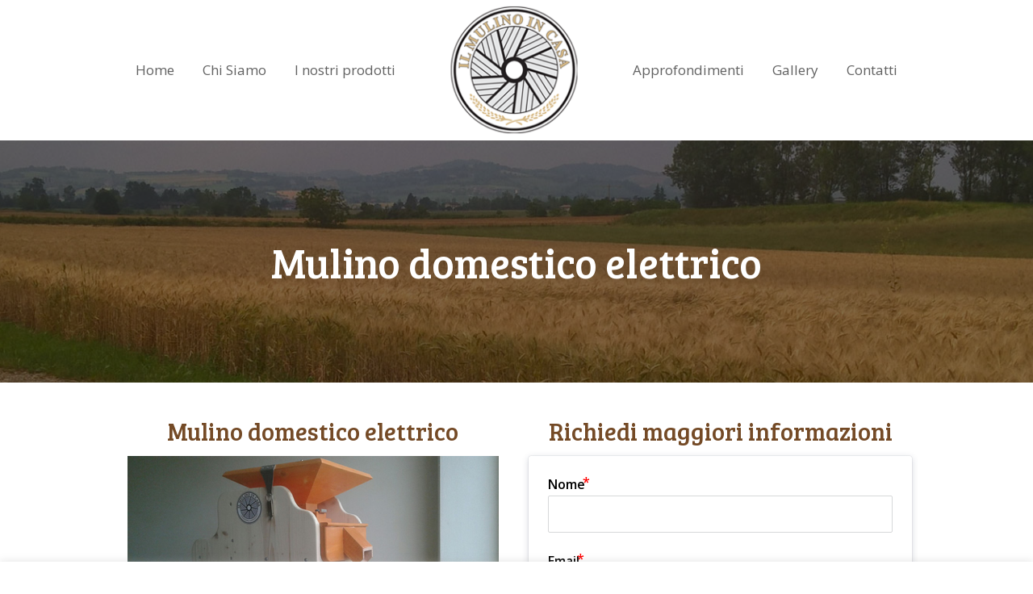

--- FILE ---
content_type: text/html; charset=UTF-8
request_url: https://www.ilmulinoincasa.it/mulino-domestico-elettrico/
body_size: 14374
content:
<!DOCTYPE html>
<html lang="it-IT" class="wpex-color-scheme-default">
<head>
<meta charset="UTF-8">
<link rel="profile" href="https://gmpg.org/xfn/11">
<title>Mulino domestico elettrico &#8211; Il mulino in casa</title>
<meta name='robots' content='max-image-preview:large' />
	<style>img:is([sizes="auto" i], [sizes^="auto," i]) { contain-intrinsic-size: 3000px 1500px }</style>
	<meta name="generator" content="Total WordPress Theme v5.13">
<meta name="viewport" content="width=device-width, initial-scale=1">
<link rel='dns-prefetch' href='//fonts.googleapis.com' />
<link rel="alternate" type="application/rss+xml" title="Il mulino in casa &raquo; Feed" href="https://www.ilmulinoincasa.it/feed/" />
<link rel="alternate" type="application/rss+xml" title="Il mulino in casa &raquo; Feed dei commenti" href="https://www.ilmulinoincasa.it/comments/feed/" />
<link rel="preload" href="https://www.ilmulinoincasa.it/wp-content/themes/Total/assets/lib/ticons/fonts/ticons.woff2" type="font/woff2" as="font" crossorigin><link rel='stylesheet' id='js_composer_front-css' href='https://www.ilmulinoincasa.it/wp-content/plugins/js_composer/assets/css/js_composer.min.css?ver=7.6' media='all' />
<style id='esf-fb-halfwidth-style-inline-css'>
.wp-block-create-block-easy-social-feed-facebook-carousel{background-color:#21759b;color:#fff;padding:2px}

</style>
<style id='esf-fb-fullwidth-style-inline-css'>
.wp-block-create-block-easy-social-feed-facebook-carousel{background-color:#21759b;color:#fff;padding:2px}

</style>
<style id='esf-fb-thumbnail-style-inline-css'>
.wp-block-create-block-easy-social-feed-facebook-carousel{background-color:#21759b;color:#fff;padding:2px}

</style>
<link rel='stylesheet' id='cookie-law-info-css' href='https://www.ilmulinoincasa.it/wp-content/plugins/cookie-law-info/legacy/public/css/cookie-law-info-public.css?ver=3.2.10' media='all' />
<link rel='stylesheet' id='cookie-law-info-gdpr-css' href='https://www.ilmulinoincasa.it/wp-content/plugins/cookie-law-info/legacy/public/css/cookie-law-info-gdpr.css?ver=3.2.10' media='all' />
<link rel='stylesheet' id='easy-facebook-likebox-custom-fonts-css' href='https://www.ilmulinoincasa.it/wp-content/plugins/easy-facebook-likebox/frontend/assets/css/esf-custom-fonts.css?ver=6.8.3' media='all' />
<link rel='stylesheet' id='easy-facebook-likebox-popup-styles-css' href='https://www.ilmulinoincasa.it/wp-content/plugins/easy-facebook-likebox/facebook/frontend/assets/css/esf-free-popup.css?ver=6.6.5' media='all' />
<link rel='stylesheet' id='easy-facebook-likebox-frontend-css' href='https://www.ilmulinoincasa.it/wp-content/plugins/easy-facebook-likebox/facebook/frontend/assets/css/easy-facebook-likebox-frontend.css?ver=6.6.5' media='all' />
<link rel='stylesheet' id='easy-facebook-likebox-customizer-style-css' href='https://www.ilmulinoincasa.it/wp-admin/admin-ajax.php?action=easy-facebook-likebox-customizer-style&#038;ver=6.6.5' media='all' />
<link rel='stylesheet' id='formcraft-common-css' href='https://www.ilmulinoincasa.it/wp-content/plugins/formcraft3/dist/formcraft-common.css?ver=3.9.10' media='all' />
<link rel='stylesheet' id='formcraft-form-css' href='https://www.ilmulinoincasa.it/wp-content/plugins/formcraft3/dist/form.css?ver=3.9.10' media='all' />
<link rel='stylesheet' id='wpa-css-css' href='https://www.ilmulinoincasa.it/wp-content/plugins/honeypot/includes/css/wpa.css?ver=2.2.12' media='all' />
<link rel='stylesheet' id='wpex-google-font-open-sans-css' href='//fonts.googleapis.com/css2?family=Open+Sans:ital,wght@0,100;0,200;0,300;0,400;0,500;0,600;0,700;0,800;0,900;1,100;1,200;1,300;1,400;1,500;1,600;1,700;1,800;1,900&#038;display=swap&#038;subset=latin' media='all' />
<link rel='stylesheet' id='wpex-google-font-droid-serif-css' href='//fonts.googleapis.com/css2?family=Droid+Serif:ital,wght@0,100;0,200;0,300;0,400;0,500;0,600;0,700;0,800;0,900;1,100;1,200;1,300;1,400;1,500;1,600;1,700;1,800;1,900&#038;display=swap&#038;subset=latin' media='all' />
<link rel='stylesheet' id='wpex-google-font-bree-serif-css' href='//fonts.googleapis.com/css2?family=Bree+Serif:ital,wght@0,100;0,200;0,300;0,400;0,500;0,600;0,700;0,800;0,900;1,100;1,200;1,300;1,400;1,500;1,600;1,700;1,800;1,900&#038;display=swap&#038;subset=latin' media='all' />
<link rel='stylesheet' id='wpex-style-css' href='https://www.ilmulinoincasa.it/wp-content/themes/Total/style.css?ver=5.13' media='all' />
<link rel='stylesheet' id='wpex-mobile-menu-breakpoint-max-css' href='https://www.ilmulinoincasa.it/wp-content/themes/Total/assets/css/wpex-mobile-menu-breakpoint-max.css?ver=5.13' media='only screen and (max-width:959px)' />
<link rel='stylesheet' id='wpex-mobile-menu-breakpoint-min-css' href='https://www.ilmulinoincasa.it/wp-content/themes/Total/assets/css/wpex-mobile-menu-breakpoint-min.css?ver=5.13' media='only screen and (min-width:960px)' />
<link rel='stylesheet' id='wpex-wpbakery-css' href='https://www.ilmulinoincasa.it/wp-content/themes/Total/assets/css/frontend/wpbakery.css?ver=5.13' media='all' />
<link rel='stylesheet' id='ticons-css' href='https://www.ilmulinoincasa.it/wp-content/themes/Total/assets/lib/ticons/css/ticons.min.css?ver=1.0.1' media='all' />
<link rel='stylesheet' id='vcex-shortcodes-css' href='https://www.ilmulinoincasa.it/wp-content/themes/Total/assets/css/vcex-shortcodes.css?ver=5.13' media='all' />
<link rel='stylesheet' id='fancybox-css' href='https://www.ilmulinoincasa.it/wp-content/themes/Total/assets/lib/fancybox/jquery.fancybox.min.css?ver=3.5.7' media='all' />
<link rel='stylesheet' id='esf-custom-fonts-css' href='https://www.ilmulinoincasa.it/wp-content/plugins/easy-facebook-likebox/frontend/assets/css/esf-custom-fonts.css?ver=6.8.3' media='all' />
<link rel='stylesheet' id='esf-insta-frontend-css' href='https://www.ilmulinoincasa.it/wp-content/plugins/easy-facebook-likebox//instagram/frontend/assets/css/esf-insta-frontend.css?ver=6.8.3' media='all' />
<link rel='stylesheet' id='esf-insta-customizer-style-css' href='https://www.ilmulinoincasa.it/wp-admin/admin-ajax.php?action=esf-insta-customizer-style&#038;ver=6.8.3' media='all' />
<script src="https://www.ilmulinoincasa.it/wp-includes/js/jquery/jquery.min.js?ver=3.7.1" id="jquery-core-js"></script>
<script src="https://www.ilmulinoincasa.it/wp-includes/js/jquery/jquery-migrate.min.js?ver=3.4.1" id="jquery-migrate-js"></script>
<script id="cookie-law-info-js-extra">
var Cli_Data = {"nn_cookie_ids":[],"cookielist":[],"non_necessary_cookies":[],"ccpaEnabled":"","ccpaRegionBased":"","ccpaBarEnabled":"","strictlyEnabled":["necessary","obligatoire"],"ccpaType":"gdpr","js_blocking":"","custom_integration":"","triggerDomRefresh":"","secure_cookies":""};
var cli_cookiebar_settings = {"animate_speed_hide":"500","animate_speed_show":"500","background":"#fff","border":"#444","border_on":"","button_1_button_colour":"#000","button_1_button_hover":"#000000","button_1_link_colour":"#fff","button_1_as_button":"1","button_1_new_win":"","button_2_button_colour":"#333","button_2_button_hover":"#292929","button_2_link_colour":"#444","button_2_as_button":"","button_2_hidebar":"","button_3_button_colour":"#000","button_3_button_hover":"#000000","button_3_link_colour":"#fff","button_3_as_button":"1","button_3_new_win":"","button_4_button_colour":"#000","button_4_button_hover":"#000000","button_4_link_colour":"#62a329","button_4_as_button":"","button_7_button_colour":"#61a229","button_7_button_hover":"#4e8221","button_7_link_colour":"#fff","button_7_as_button":"1","button_7_new_win":"","font_family":"inherit","header_fix":"","notify_animate_hide":"1","notify_animate_show":"","notify_div_id":"#cookie-law-info-bar","notify_position_horizontal":"right","notify_position_vertical":"bottom","scroll_close":"","scroll_close_reload":"","accept_close_reload":"","reject_close_reload":"","showagain_tab":"1","showagain_background":"#fff","showagain_border":"#000","showagain_div_id":"#cookie-law-info-again","showagain_x_position":"100px","text":"#000","show_once_yn":"","show_once":"10000","logging_on":"","as_popup":"","popup_overlay":"1","bar_heading_text":"","cookie_bar_as":"banner","popup_showagain_position":"bottom-right","widget_position":"left"};
var log_object = {"ajax_url":"https:\/\/www.ilmulinoincasa.it\/wp-admin\/admin-ajax.php"};
</script>
<script src="https://www.ilmulinoincasa.it/wp-content/plugins/cookie-law-info/legacy/public/js/cookie-law-info-public.js?ver=3.2.10" id="cookie-law-info-js"></script>
<script src="https://www.ilmulinoincasa.it/wp-content/plugins/easy-facebook-likebox/facebook/frontend/assets/js/esf-free-popup.min.js?ver=6.6.5" id="easy-facebook-likebox-popup-script-js"></script>
<script id="easy-facebook-likebox-public-script-js-extra">
var public_ajax = {"ajax_url":"https:\/\/www.ilmulinoincasa.it\/wp-admin\/admin-ajax.php","efbl_is_fb_pro":""};
</script>
<script src="https://www.ilmulinoincasa.it/wp-content/plugins/easy-facebook-likebox/facebook/frontend/assets/js/public.js?ver=6.6.5" id="easy-facebook-likebox-public-script-js"></script>
<script src="https://www.ilmulinoincasa.it/wp-content/plugins/easy-facebook-likebox/frontend/assets/js/imagesloaded.pkgd.min.js?ver=6.8.3" id="imagesloaded.pkgd.min-js"></script>
<script id="esf-insta-public-js-extra">
var esf_insta = {"ajax_url":"https:\/\/www.ilmulinoincasa.it\/wp-admin\/admin-ajax.php","version":"free","nonce":"7358bc3376"};
</script>
<script src="https://www.ilmulinoincasa.it/wp-content/plugins/easy-facebook-likebox//instagram/frontend/assets/js/esf-insta-public.js?ver=1" id="esf-insta-public-js"></script>
<script></script><link rel="https://api.w.org/" href="https://www.ilmulinoincasa.it/wp-json/" /><link rel="alternate" title="JSON" type="application/json" href="https://www.ilmulinoincasa.it/wp-json/wp/v2/pages/105" /><link rel="EditURI" type="application/rsd+xml" title="RSD" href="https://www.ilmulinoincasa.it/xmlrpc.php?rsd" />
<meta name="generator" content="WordPress 6.8.3" />
<link rel="canonical" href="https://www.ilmulinoincasa.it/mulino-domestico-elettrico/" />
<link rel='shortlink' href='https://www.ilmulinoincasa.it/?p=105' />
<link rel="alternate" title="oEmbed (JSON)" type="application/json+oembed" href="https://www.ilmulinoincasa.it/wp-json/oembed/1.0/embed?url=https%3A%2F%2Fwww.ilmulinoincasa.it%2Fmulino-domestico-elettrico%2F" />
<link rel="alternate" title="oEmbed (XML)" type="text/xml+oembed" href="https://www.ilmulinoincasa.it/wp-json/oembed/1.0/embed?url=https%3A%2F%2Fwww.ilmulinoincasa.it%2Fmulino-domestico-elettrico%2F&#038;format=xml" />
<link rel="icon" href="https://www.ilmulinoincasa.it/wp-content/uploads/2016/06/favicon.ico" sizes="32x32"><link rel="shortcut icon" href="https://www.ilmulinoincasa.it/wp-content/uploads/2016/06/favicon.ico"><style>.recentcomments a{display:inline !important;padding:0 !important;margin:0 !important;}</style><noscript><style>body:not(.content-full-screen) .wpex-vc-row-stretched[data-vc-full-width-init="false"]{visibility:visible;}</style></noscript><script>function setREVStartSize(e){
			//window.requestAnimationFrame(function() {
				window.RSIW = window.RSIW===undefined ? window.innerWidth : window.RSIW;
				window.RSIH = window.RSIH===undefined ? window.innerHeight : window.RSIH;
				try {
					var pw = document.getElementById(e.c).parentNode.offsetWidth,
						newh;
					pw = pw===0 || isNaN(pw) || (e.l=="fullwidth" || e.layout=="fullwidth") ? window.RSIW : pw;
					e.tabw = e.tabw===undefined ? 0 : parseInt(e.tabw);
					e.thumbw = e.thumbw===undefined ? 0 : parseInt(e.thumbw);
					e.tabh = e.tabh===undefined ? 0 : parseInt(e.tabh);
					e.thumbh = e.thumbh===undefined ? 0 : parseInt(e.thumbh);
					e.tabhide = e.tabhide===undefined ? 0 : parseInt(e.tabhide);
					e.thumbhide = e.thumbhide===undefined ? 0 : parseInt(e.thumbhide);
					e.mh = e.mh===undefined || e.mh=="" || e.mh==="auto" ? 0 : parseInt(e.mh,0);
					if(e.layout==="fullscreen" || e.l==="fullscreen")
						newh = Math.max(e.mh,window.RSIH);
					else{
						e.gw = Array.isArray(e.gw) ? e.gw : [e.gw];
						for (var i in e.rl) if (e.gw[i]===undefined || e.gw[i]===0) e.gw[i] = e.gw[i-1];
						e.gh = e.el===undefined || e.el==="" || (Array.isArray(e.el) && e.el.length==0)? e.gh : e.el;
						e.gh = Array.isArray(e.gh) ? e.gh : [e.gh];
						for (var i in e.rl) if (e.gh[i]===undefined || e.gh[i]===0) e.gh[i] = e.gh[i-1];
											
						var nl = new Array(e.rl.length),
							ix = 0,
							sl;
						e.tabw = e.tabhide>=pw ? 0 : e.tabw;
						e.thumbw = e.thumbhide>=pw ? 0 : e.thumbw;
						e.tabh = e.tabhide>=pw ? 0 : e.tabh;
						e.thumbh = e.thumbhide>=pw ? 0 : e.thumbh;
						for (var i in e.rl) nl[i] = e.rl[i]<window.RSIW ? 0 : e.rl[i];
						sl = nl[0];
						for (var i in nl) if (sl>nl[i] && nl[i]>0) { sl = nl[i]; ix=i;}
						var m = pw>(e.gw[ix]+e.tabw+e.thumbw) ? 1 : (pw-(e.tabw+e.thumbw)) / (e.gw[ix]);
						newh =  (e.gh[ix] * m) + (e.tabh + e.thumbh);
					}
					var el = document.getElementById(e.c);
					if (el!==null && el) el.style.height = newh+"px";
					el = document.getElementById(e.c+"_wrapper");
					if (el!==null && el) {
						el.style.height = newh+"px";
						el.style.display = "block";
					}
				} catch(e){
					console.log("Failure at Presize of Slider:" + e)
				}
			//});
		  };</script>
		<style id="wp-custom-css">
			.page-header.wpex-supports-mods{background-color:#4f3002 !important}.page-header.wpex-supports-mods{border-top-color:#4f3002 !important}.page-header.wpex-supports-mods{border-bottom-color:#4f3002 !important}#site-header-inner{padding-top:5px !important}#site-header-inner{padding-bottom:5px !important}.powered-by{display:none !important}		</style>
		<style type="text/css" data-type="vc_shortcodes-custom-css">.vc_custom_1456355408550{margin-top: 40px !important;}</style><noscript><style> .wpb_animate_when_almost_visible { opacity: 1; }</style></noscript><style data-type="wpex-css" id="wpex-css">.page-header.background-image-page-header{min-height:300px!important}.page-header{background-color:#1a100d!important;background-image:url(https://www.ilmulinoincasa.it/wp-content/uploads/2016/02/mulino-paesaggio.jpg )!important;background-position:50% 0}/*TYPOGRAPHY*/body{font-family:"Open Sans",sans-serif;font-size:16px}.main-navigation-ul .link-inner{font-size:17px}.sidebar-box .widget-title{font-family:"Droid Serif"}:root{--wpex-heading-font-family:"Bree Serif";--wpex-heading-font-weight:400;--wpex-heading-color:#744a26}.footer-callout-content{font-family:"Bree Serif";font-size:34px}/*CUSTOMIZER STYLING*/:root{--wpex-accent:#9cc900;--wpex-accent-alt:#9cc900;--wpex-btn-color:#ffffff;--wpex-btn-bg:#4f3002;--wpex-input-bg:#ffffff;--wpex-focus-input-bg:#ffffff;--wpex-input-border-width:2px;--wpex-site-logo-color:#744a26}.page-header.wpex-supports-mods{background-color:#1a100d;border-top-color:#1a100d;border-bottom-color:#1a100d}.page-header.wpex-supports-mods .page-header-title{color:#ffffff}#site-scroll-top{border-radius:4px!important;background-color:#f6bb42;color:#ffffff}#site-scroll-top:hover{background-color:#e9a00b}.logo-padding{padding-top:0px;padding-bottom:0px}#site-navigation-wrap{--wpex-main-nav-border-color:#edeae0;--wpex-hover-main-nav-link-color:#744a26;--wpex-active-main-nav-link-color:#9cc900}#sidebar .widget-title{color:#1a100d}#footer-callout-wrap{background-color:#f3f1eb;border-top-color:#e6e2d6;border-bottom-color:#e6e2d6;color:#744a26}#footer-callout .theme-button{border-radius:90px;background:#9cc900}#footer-callout .theme-button:hover{background:#4f3002}#footer{--wpex-surface-1:#1a100d;background-color:#1a100d}#footer-bottom{background-color:#0f0907}@media only screen and (max-width:767px){:root,.boxed-main-layout.wpex-responsive #wrap{--wpex-container-width:70%}}@media only screen and (min-width:480px) and (max-width:767px){:root,.boxed-main-layout.wpex-responsive #wrap{--wpex-container-width:90%}}</style></head>

<body data-rsssl=1 class="wp-singular page-template-default page page-id-105 wp-custom-logo wp-embed-responsive wp-theme-Total wpex-theme wpex-responsive full-width-main-layout has-composer wpex-live-site site-full-width content-full-width hasnt-overlay-header page-with-background-title wpex-mobile-toggle-menu-icon_buttons has-mobile-menu wpex-no-js wpb-js-composer js-comp-ver-7.6 vc_responsive">

	
<a href="#content" class="skip-to-content wpex-absolute wpex-opacity-0 wpex-no-underline">Skip to content</a>

	
	<span data-ls_id="#site_top" tabindex="-1"></span>
	<div id="outer-wrap" class="wpex-overflow-clip">

		
		<div id="wrap" class="wpex-clr">

			

	<header id="site-header" class="header-five dyn-styles wpex-print-hidden wpex-relative wpex-clr">

		
		<div id="site-header-inner" class="header-five-inner header-padding container wpex-relative wpex-h-100 wpex-py-30 wpex-clr">
<div id="site-logo" class="site-branding header-five-logo logo-padding wpex-table">
	<div id="site-logo-inner" class="wpex-table-cell wpex-align-middle wpex-clr"><a id="site-logo-link" href="https://www.ilmulinoincasa.it/" rel="home" class="main-logo"><img src="https://www.ilmulinoincasa.it/wp-content/uploads/2016/06/ilmulinoincasa-logo.png" alt="Il mulino in casa" class="logo-img" width="185" height="170" data-no-retina data-skip-lazy fetchpriority="high" srcset="https://www.ilmulinoincasa.it/wp-content/uploads/2016/06/ilmulinoincasa-logo.png 1x,https://totaltheme.wpengine.com/sustainable/wp-content/uploads/sites/67/2016/02/sustainability-logo-e1456517609639.png 2x"></a></div>

</div>

<div id="site-navigation-wrap" class="navbar-style-five wpex-h-100 navbar-fixed-line-height wpex-dropdowns-caret hide-at-mm-breakpoint wpex-clr wpex-print-hidden">
	<nav id="site-navigation" class="navigation main-navigation main-navigation-five wpex-h-100 wpex-clr" aria-label="Menu principale"><ul id="menu-main" class="main-navigation-ul dropdown-menu wpex-flex wpex-float-none wpex-h-100 wpex-justify-center wpex-items-center wpex-dropdown-menu wpex-dropdown-menu--onhover"><li id="menu-item-78" class="menu-item menu-item-type-post_type menu-item-object-page menu-item-home menu-item-78"><a href="https://www.ilmulinoincasa.it/"><span class="link-inner">Home</span></a></li>
<li id="menu-item-51" class="menu-item menu-item-type-post_type menu-item-object-page menu-item-51"><a href="https://www.ilmulinoincasa.it/chi-siamo/"><span class="link-inner">Chi Siamo</span></a></li>
<li id="menu-item-96" class="menu-item menu-item-type-post_type menu-item-object-page menu-item-96"><a href="https://www.ilmulinoincasa.it/i-nostri-prodotti/"><span class="link-inner">I nostri prodotti</span></a></li>
<li id="menu-item-99" class="menu-item menu-item-type-post_type menu-item-object-page menu-item-99"><a href="https://www.ilmulinoincasa.it/approfondimenti/"><span class="link-inner">Approfondimenti</span></a></li>
<li id="menu-item-168" class="menu-item menu-item-type-post_type menu-item-object-page menu-item-168"><a href="https://www.ilmulinoincasa.it/gallery/"><span class="link-inner">Gallery</span></a></li>
<li id="menu-item-129" class="menu-item menu-item-type-post_type menu-item-object-page menu-item-129"><a href="https://www.ilmulinoincasa.it/contatti/"><span class="link-inner">Contatti</span></a></li>
</ul></nav>
</div>


<div id="mobile-menu" class="wpex-mobile-menu-toggle show-at-mm-breakpoint wpex-flex wpex-items-center wpex-absolute wpex-top-50 -wpex-translate-y-50 wpex-right-0">
	<div class="wpex-inline-flex wpex-items-center">
						<a href="#" class="mobile-menu-toggle" role="button" aria-label="Attiva/Disattiva menu mobile" aria-expanded="false"><span class="mobile-menu-toggle__icon wpex-flex"><span class="wpex-hamburger-icon wpex-hamburger-icon--inactive wpex-hamburger-icon--animate" aria-hidden="true"><span></span></span></span></a>			</div>
</div></div>

		
	</header>



			
			<main id="main" class="site-main wpex-clr">

				
<header class="page-header background-image-page-header has-bg-image bg-cover wpex-bg-cover wpex-bg-center wpex-bg-no-repeat wpex-relative wpex-mb-40 wpex-flex wpex-items-center wpex-flex-wrap wpex-bg-gray-900 wpex-text-white wpex-text-center">

	<div class="background-image-page-header-overlay style-dark wpex-z-0 wpex-bg-black wpex-absolute wpex-inset-0 wpex-opacity-50"></div>
	<div class="page-header-inner container wpex-py-20 wpex-z-5 wpex-relative">
<div class="page-header-content">

<h1 class="page-header-title wpex-block wpex-m-0 wpex-text-7xl wpex-text-white">

	<span>Mulino domestico elettrico</span>

</h1>

</div></div>

	
</header>


	<div id="content-wrap" class="container wpex-clr">

		
		<div id="primary" class="content-area wpex-clr">

			
			<div id="content" class="site-content wpex-clr">

				
				
<article id="single-blocks" class="single-page-article wpex-clr">
<div class="single-page-content single-content entry wpex-clr"><div class="wpb-content-wrapper"><div class="vc_row wpb_row vc_row-fluid vc_custom_1456355408550"><div class="wpb_column vc_column_container vc_col-sm-6"><div class="vc_column-inner"><div class="wpb_wrapper"><style>.vcex-heading.vcex_6974dcc12593c{font-size:30px;}</style><h2 class="vcex-heading vcex-heading-plain vcex-module wpex-heading wpex-text-2xl wpex-text-center  wpb_animate_when_almost_visible wpb_appear appear vcex_6974dcc12593c"><span class="vcex-heading-inner wpex-inline-block">Mulino domestico elettrico</span></h2><style> style="height:10px;"</style><div class="vcex-spacing wpex-w-100 wpex-clear" style="height:10px;"></div>
	<div  class="wpb_single_image wpb_content_element vc_align_center wpb_content_element">
		
		<figure class="wpb_wrapper vc_figure">
			<div class="vc_single_image-wrapper   vc_box_border_grey"><img width="460" height="264" src="https://www.ilmulinoincasa.it/wp-content/uploads/2016/02/lisi-260-n.jpg" class="vc_single_image-img attachment-full" alt="" title="lisi-260-n" srcset="https://www.ilmulinoincasa.it/wp-content/uploads/2016/02/lisi-260-n.jpg 460w, https://www.ilmulinoincasa.it/wp-content/uploads/2016/02/lisi-260-n-300x172.jpg 300w" sizes="(max-width: 460px) 100vw, 460px" /></div>
		</figure>
	</div>
<style> style="height:22px;"</style><div class="vcex-spacing wpex-w-100 wpex-clear" style="height:22px;"></div>
	<div class="wpb_text_column wpb_content_element" >
		<div class="wpb_wrapper">
			<div class="wpb_text_column wpb_content_element ">
<div class="wpb_wrapper">
<p style="text-align: justify;">E’sostanzialmente costituito da una struttura in legno completa di tramoggia e dosatore; ospita all’interno due mole in granito per la molitura. La mola inferiore e’ fissa mentre quella superiore viene azionata da un motore elettrico con potenza di 2 KW funzionante con corrente a 220 V ed accopiato ad un riduttore.</p>
<p style="text-align: justify;">Questo mulino dispone di regolazione manuale della distanza tra le mole; cio’ consente di macinare cereali e granaglie differenti sia per durezza che per dimensione come ad esempio, mais, miglio, riso, frumento ecc.</p>
<p style="text-align: justify;">La macchina in oggetto e’ affidabile e non necessita di grandi lavori di manutenzione. Per un uso corretto, e’ comunque necessario ricordare che macinare per un tempo troppo prolungato, puo’ provocare surriscaldamento alle parti meccaniche e di conseguenza cio’ puo’ riperquotersi sulla qualita’ della farina danneggiandone le proprieta’ nutritive.</p>
</div>
</div>
<div class="wpb_text_column wpb_content_element "></div>

		</div>
	</div>
<style> style="height:10px;"</style><div class="vcex-spacing wpex-w-100 wpex-clear" style="height:10px;"></div><div class="theme-button-wrap theme-button-expanded-wrap"><a href="https://www.ilmulinoincasa.it/wp-content/uploads/2016/11/pieghevole_il_mulino_in_casa.pdf" class="vcex-button theme-button expanded expanded" target="_blank" rel="noopener noreferrer"><span class="vcex-button-inner theme-button-inner">Scarica la brochure</span></a></div> </div></div></div><div class="wpb_column vc_column_container vc_col-sm-6"><div class="vc_column-inner"><div class="wpb_wrapper"><style>.vcex-heading.vcex_6974dcc126f37{font-size:30px;}</style><h2 class="vcex-heading vcex-heading-plain vcex-module wpex-heading wpex-text-2xl wpex-text-center  wpb_animate_when_almost_visible wpb_appear appear vcex_6974dcc126f37"><span class="vcex-heading-inner wpex-inline-block">Richiedi maggiori informazioni</span></h2><style> style="height:10px;"</style><div class="vcex-spacing wpex-w-100 wpex-clear" style="height:10px;"></div>
	<div class="wpb_text_column wpb_content_element" >
		<div class="wpb_wrapper">
			<div data-uniq='6974dcc12733b' class='uniq-6974dcc12733b formcraft-css form-live align-center'><script> window.formcraftLogic = window.formcraftLogic || {}; window.formcraftLogic[1] = []; </script><div class="fc-pagination-cover fc-pagination-1">
				<div class="fc-pagination width-100">
					<div class="pagination-trigger " data-index="0">
						<span class="page-number"><span >1</span></span>
						<span class="page-name ">Step 1</span>
						
					</div>
				</div>
			</div>
			
			<style scoped="scoped" >
			@media (max-width : 480px) {
				.fc_modal-dialog-1 .fc-pagination-cover .fc-pagination
				{
					background-color: none !important;
				}
			}
						.formcraft-css .fc-form.fc-form-1 .form-element .submit-cover .submit-button,
			.formcraft-css .fc-form.fc-form-1 .form-element .fileupload-cover .button-file,
			.formcraft-css .fc-form.fc-form-1 .form-element .field-cover .button,
			.formcraft-datepicker .ui-datepicker-header,
			.formcraft-datepicker .ui-datepicker-title
			{
				background: #4f3002;
				color: #fff;
			}
			.formcraft-datepicker td .ui-state-active,
			.formcraft-datepicker td .ui-state-hover,
			.formcraft-css .fc-form.fc-form-1 .form-element .slider-cover .ui-slider-range
			{
				background: #4f3002;
			}
			#ui-datepicker-div.formcraft-datepicker .ui-datepicker-header,
			.formcraft-css .fc-form .field-cover>div.full hr
			{
				border-color: #452a01;
			}
			#ui-datepicker-div.formcraft-datepicker .ui-datepicker-prev:hover,
			#ui-datepicker-div.formcraft-datepicker .ui-datepicker-next:hover,
			#ui-datepicker-div.formcraft-datepicker select.ui-datepicker-month:hover,
			#ui-datepicker-div.formcraft-datepicker select.ui-datepicker-year:hover
			{
				background-color: #452a01;
			}
			.formcraft-css .fc-pagination>div.active .page-number,
			.formcraft-css .form-cover-builder .fc-pagination>div:first-child .page-number
			{
				background-color: #4f3002;
				color: #fff;
			}
			#ui-datepicker-div.formcraft-datepicker table.ui-datepicker-calendar th,
			#ui-datepicker-div.formcraft-datepicker table.ui-datepicker-calendar td.ui-datepicker-today a,
			.formcraft-css .fc-form.fc-form-1 .form-element .star-cover label,
			html .formcraft-css .fc-form.label-floating .form-element .field-cover.has-focus>span,
			.formcraft-css .fc-form.fc-form-1 .form-element .customText-cover a,
			.formcraft-css .prev-next>div span:hover
			{
				color: #4f3002;
			}
			.formcraft-css .fc-form.fc-form-1 .form-element .customText-cover a:hover
			{
				color: #452a01;
			}
			html .formcraft-css .fc-form.fc-form-1.label-floating .form-element .field-cover > span
			{
				color: #000000;
			}
			html .formcraft-css .fc-form .final-success .final-success-check {
				border: 2px solid #000000;
			}
			.formcraft-css .fc-form.fc-form-1 .form-element .field-cover input[type="text"],
			.formcraft-css .fc-form.fc-form-1 .form-element .field-cover input[type="email"],
			.formcraft-css .fc-form.fc-form-1 .form-element .field-cover input[type="password"],
			.formcraft-css .fc-form.fc-form-1 .form-element .field-cover input[type="tel"],
			.formcraft-css .fc-form.fc-form-1 .form-element .field-cover textarea,
			.formcraft-css .fc-form.fc-form-1 .form-element .field-cover select,
			.formcraft-css .fc-form.fc-form-1 .form-element .field-cover .time-fields-cover,
			.formcraft-css .fc-form.fc-form-1 .form-element .field-cover .awesomplete ul
			{
				color: #000000;
			}
			.formcraft-css .fc-form.fc-form-1 .form-element .field-cover input[type="text"],
			.formcraft-css .fc-form.fc-form-1 .form-element .field-cover input[type="password"],
			.formcraft-css .fc-form.fc-form-1 .form-element .field-cover input[type="email"],
			.formcraft-css .fc-form.fc-form-1 .form-element .field-cover input[type="radio"],
			.formcraft-css .fc-form.fc-form-1 .form-element .field-cover input[type="checkbox"],
			.formcraft-css .fc-form.fc-form-1 .form-element .field-cover input[type="tel"],
			.formcraft-css .fc-form.fc-form-1 .form-element .field-cover select,
			.formcraft-css .fc-form.fc-form-1 .form-element .field-cover textarea
			{
				background-color: #ffffff;
			}
			.formcraft-css .fc-form.fc-form-1 .form-element .field-cover input[type="radio"]:checked,
			.formcraft-css .fc-form.fc-form-1 .form-element .field-cover input[type="checkbox"]:checked {
				border-color: #452a01;
				background: #4f3002;				
			}
			.formcraft-css .fc-form.fc-form-1 .form-element .star-cover label .star
			{
				text-shadow: 0px 1px 0px #452a01;
			}
			.formcraft-css .fc-form.fc-form-1 .form-element .slider-cover .ui-slider-range
			{
				box-shadow: 0px 1px 1px #452a01 inset;
			}
			.formcraft-css .fc-form.fc-form-1 .form-element .fileupload-cover .button-file
			{
				border-color: #452a01;
			}
			.formcraft-css .fc-form.fc-form-1 .form-element .form-element-html input[type="password"]:focus,
			.formcraft-css .fc-form.fc-form-1 .form-element .form-element-html input[type="email"]:focus,
			.formcraft-css .fc-form.fc-form-1 .form-element .form-element-html input[type="tel"]:focus,
			.formcraft-css .fc-form.fc-form-1 .form-element .form-element-html input[type="text"]:focus,
			.formcraft-css .fc-form.fc-form-1 .form-element .form-element-html textarea:focus,
			.formcraft-css .fc-form.fc-form-1 .form-element .form-element-html select:focus
			{
				border-color: #4f3002;
			}
			.formcraft-css .fc-form.fc-form-1 .form-element .form-element-html .field-cover .is-read-only:focus {
				border-color: #ccc;
			}
			.formcraft-css .fc-form.fc-form-1			{
				font-family: inherit;
			}
			@media (max-width : 480px) {
				html .dedicated-page,
				html .dedicated-page .formcraft-css .fc-pagination > div.active
				{
					background: none;
				}
			}
		</style>
		<div class="form-cover">
			<form data-auto-scroll="" data-no-message-redirect="" data-thousand="" data-decimal="." data-delay="" data-id="1" class="fc-form fc-form-1 align- fc-temp-class save-form- dont-submit-hidden- remove-asterisk- icons-hide- disable-enter- field-border-visible frame-visible field-alignment-left   label-block" style="width: 600px; color: #000000; font-size: 100%; background: none">
				<div class="form-page form-page-0" data-index="0">
					
					<div class="form-page-content     ">
						<div data-identifier="field1" data-index="0" style="width: 100%" class=" form-element form-element-field1 options-false index-false default-false form-element-type-textarea is-required-true odd form-element-0 -handle">
							<div class="form-element-html"><div ><label class="textarea-cover field-cover "><span class="sub-label-false"><span class="main-label"><span >Nome</span></span><span class="sub-label"></span></span><div><span class="error"></span><textarea data-field-id="field1" placeholder="" class="validation-lenient" name="field1" value="" rows="1" data-min-char="" data-max-char="" data-is-required="true" data-placement="right" data-toggle="tooltip" tooltip="" data-trigger="focus" data-html="true" data-original-title="" style="min-height: 38px"></textarea><div class="count-"><span class="current-count">0</span> / <span class="max-count "></span></div></div></label></div></div>
							
						</div><div data-identifier="field2" data-index="1" style="width: 100%" class=" form-element form-element-field2 default-false form-element-type-email is-required-true options-false index-false even form-element-1 -handle">
							<div class="form-element-html"><div ><label class="email-cover field-cover "><span class="sub-label-true"><span class="main-label"><span >Email</span></span><span class="sub-label"></span></span><div><span class="error"></span><input placeholder="" data-field-id="field2" type="text" data-val-type="email" make-read-only="" data-is-required="true" name="field2" class="validation-lenient" data-placement="right" data-toggle="tooltip" tooltip="" data-trigger="focus" data-html="true" data-original-title=""><i class="formcraft-icon">email</i></div></label></div></div>
							
						</div><div data-identifier="field3" data-index="2" style="width: 100%" class=" form-element form-element-field3 options-false index-false default-false form-element-type-textarea is-required-true odd form-element-2 -handle">
							<div class="form-element-html"><div ><label class="textarea-cover field-cover "><span class="sub-label-false"><span class="main-label"><span >Telefono</span></span><span class="sub-label"></span></span><div><span class="error"></span><textarea data-field-id="field3" placeholder="" class="validation-lenient" name="field3" value="" rows="1" data-min-char="" data-max-char="" data-is-required="true" data-placement="right" data-toggle="tooltip" tooltip="" data-trigger="focus" data-html="true" data-original-title="" style="min-height: 38px"></textarea><div class="count-"><span class="current-count">0</span> / <span class="max-count "></span></div></div></label></div></div>
							
						</div><div data-identifier="field8" data-index="3" style="width: 100%" class=" form-element form-element-field8 options-false index-false default-false form-element-type-textarea is-required-true even form-element-3 -handle">
							<div class="form-element-html"><div ><label class="textarea-cover field-cover "><span class="sub-label-false"><span class="main-label"><span >Località</span></span><span class="sub-label"></span></span><div><span class="error"></span><textarea data-field-id="field8" placeholder="" class="validation-lenient" name="field8" value="" rows="1" data-min-char="" data-max-char="" data-is-required="true" data-placement="right" data-toggle="tooltip" tooltip="" data-trigger="focus" data-html="true" data-original-title="" style="min-height: 38px"></textarea><div class="count-"><span class="current-count">0</span> / <span class="max-count "></span></div></div></label></div></div>
							
						</div><div data-identifier="field4" data-index="4" style="width: 100%" class=" form-element form-element-field4 options-false index-false default-false form-element-type-textarea is-required-true odd form-element-4 -handle">
							<div class="form-element-html"><div ><label class="textarea-cover field-cover "><span class="sub-label-false"><span class="main-label"><span >Messaggio</span></span><span class="sub-label"></span></span><div><span class="error"></span><textarea data-field-id="field4" placeholder="" class="validation-lenient" name="field4" value="" rows="3" data-min-char="" data-max-char="" data-is-required="true" data-placement="right" data-toggle="tooltip" tooltip="" data-trigger="focus" data-html="true" data-original-title="" style="min-height: 74px"></textarea><div class="count-"><span class="current-count">0</span> / <span class="max-count "></span></div></div></label></div></div>
							
						</div><div data-identifier="field6" data-index="5" style="width: 100%" class=" form-element form-element-field6 options-false index-false default-false form-element-type-checkbox is-required-true even form-element-5 -handle">
							<div class="form-element-html"><div ><div class="images- checkbox-cover field-cover"><span class="sub-label-false"><span class="main-label"><span >Consenso privacy</span></span><span class="sub-label"></span></span><div data-placement="right" data-toggle="tooltip" tooltip="" data-trigger="hover" data-html="true" data-original-title=""><span class="error"></span><label style="width:" ><img alt=""><input data-field-id="field6" type="radio" data-is-required="true" name="field6[]" value="Presto il consenso al trattamento dei dati inseriti nel form" class="validation-lenient"><span><span >Presto il consenso al trattamento dei dati inseriti nel form</span></span></label></div></div></div></div>
							
						</div><div data-identifier="field5" data-index="6" style="width: 100%" class=" form-element form-element-field5 options-false index-false default-false form-element-type-submit is-required-false odd form-element-6 -handle">
							<div class="form-element-html"><div ><div class="align-right wide-false submit-cover field-cover"><button type="submit" class="button submit-button"><span class="text ">Invia Messaggio</span><span class="spin-cover"><i style="color:" class="loading-icon icon-cog animate-spin"></i></span></button></div><div class="submit-response "></div><label ><input type="text" class="required_field" name="website" autocomplete="maple-syrup-pot"></label></div></div>
							
						</div>
					</div>
				</div>
			</form>
			<div class="prev-next prev-next-1" style="width: 600px; color: #000000; font-size: 100%; background: none">
				<div>
					
					<span class="inactive page-prev "><i class="formcraft-icon">keyboard_arrow_left</i>Previous</span></div>
				<div>
					
					<span class="page-next ">Next<i class="formcraft-icon">keyboard_arrow_right</i></span></div>
			</div>
		</div><a class="powered-by" target="_blank" href="http://formcraft-wp.com?source=pb"/>FormCraft - WordPress form builder</a></div>

		</div>
	</div>
</div></div></div></div>
</div></div>

</article>

				
			</div>

			
		</div>

		
	</div>


			
		</main>

		
		

<div id="footer-callout-wrap" class="wpex-surface-2 wpex-text-2 wpex-py-30 wpex-border-solid wpex-border-surface-3 wpex-border-y wpex-print-hidden">

	<div id="footer-callout" class="container wpex-md-flex wpex-md-items-center">

		
			<div id="footer-callout-left" class="footer-callout-content wpex-text-xl wpex-md-flex-grow wpex-md-w-75">Richiedi maggiori info sui nostri prodotti</div>

			
				<div id="footer-callout-right" class="footer-callout-button wpex-mt-20 wpex-md-w-25 wpex-md-pl-20 wpex-md-mt-0"><a href="https://www.ilmulinoincasa.it/contatti/" class="theme-button wpex-flex wpex-items-center wpex-justify-center wpex-py-15 wpex-px-20 wpex-m-0 wpex-text-lg">Contattaci</a></div>

			
		
	</div>

</div>


	
	    <footer id="footer" class="site-footer wpex-surface-dark wpex-print-hidden">

	        
	        <div id="footer-inner" class="site-footer-inner container wpex-pt-40 wpex-clr">
<div id="footer-widgets" class="wpex-row wpex-clr gap-30">

	
	
	
		<div class="footer-box span_1_of_2 col col-2"><div id="text-2" class="footer-widget widget wpex-pb-40 wpex-clr widget_text">			<div class="textwidget">Il Mulino in Casa di Marco Bongiorni<br>Località Marzonago
29031 Alta Val Tidone (PC)<br>
P.I. 01535670333
<a target="_blank" href="http://www.weberonweb.com/web-agency-piacenza-web-agency-siti-piacenza-web-agency-realizzazione-siti-web-piacenza/">Credits</a></div>
		</div></div>

	
	
	
	
	
	
</div>
</div>

	        
	    </footer>

	


	</div>

	
</div>


<a href="#outer-wrap" id="site-scroll-top" class="wpex-flex wpex-items-center wpex-justify-center wpex-fixed wpex-rounded-full wpex-text-center wpex-box-content wpex-transition-all wpex-duration-200 wpex-bottom-0 wpex-right-0 wpex-mr-25 wpex-mb-25 wpex-no-underline wpex-print-hidden wpex-surface-2 wpex-text-4 wpex-hover-bg-accent wpex-invisible wpex-opacity-0" data-scroll-speed="1000" data-scroll-offset="100"><span class="ticon ticon-arrow-up" aria-hidden="true"></span><span class="screen-reader-text">Torna su</span></a>


<nav class="mobile-toggle-nav wpex-mobile-menu mobile-toggle-nav--animate wpex-surface-1 wpex-hidden wpex-text-2 wpex-togglep-afterheader wpex-z-9999" aria-expanded="false" aria-label="Menu mobile" data-wpex-insert-after="#site-header">
	<div class="mobile-toggle-nav-inner container">
				<ul class="mobile-toggle-nav-ul wpex-h-auto wpex-leading-inherit wpex-list-none wpex-my-0 wpex-mx-auto"></ul>
		<div class="mobile-toggle-nav-search">
<div id="mobile-menu-search" class="wpex-relative wpex-pb-20">
		<form method="get" action="https://www.ilmulinoincasa.it/" class="mobile-menu-searchform">
		<label class="wpex-text-current">
			<span class="screen-reader-text">Cerca</span>
			<input type="search" name="s" autocomplete="off" placeholder="Cerca">
								</label>
		<button type="submit" class="searchform-submit theme-button"><span class="ticon ticon-search" aria-hidden="true"></span><span class="screen-reader-text">Invia</span></button>
	</form>
</div>
</div>			</div>
</nav>


		<script>
			window.RS_MODULES = window.RS_MODULES || {};
			window.RS_MODULES.modules = window.RS_MODULES.modules || {};
			window.RS_MODULES.waiting = window.RS_MODULES.waiting || [];
			window.RS_MODULES.defered = true;
			window.RS_MODULES.moduleWaiting = window.RS_MODULES.moduleWaiting || {};
			window.RS_MODULES.type = 'compiled';
		</script>
		<script type="speculationrules">
{"prefetch":[{"source":"document","where":{"and":[{"href_matches":"\/*"},{"not":{"href_matches":["\/wp-*.php","\/wp-admin\/*","\/wp-content\/uploads\/*","\/wp-content\/*","\/wp-content\/plugins\/*","\/wp-content\/themes\/Total\/*","\/*\\?(.+)"]}},{"not":{"selector_matches":"a[rel~=\"nofollow\"]"}},{"not":{"selector_matches":".no-prefetch, .no-prefetch a"}}]},"eagerness":"conservative"}]}
</script>
<!--googleoff: all--><div id="cookie-law-info-bar" data-nosnippet="true"><span></span></div><div id="cookie-law-info-again" data-nosnippet="true"><span id="cookie_hdr_showagain">Privacy &amp; Cookies Policy</span></div><div class="cli-modal" data-nosnippet="true" id="cliSettingsPopup" tabindex="-1" role="dialog" aria-labelledby="cliSettingsPopup" aria-hidden="true">
  <div class="cli-modal-dialog" role="document">
	<div class="cli-modal-content cli-bar-popup">
		  <button type="button" class="cli-modal-close" id="cliModalClose">
			<svg class="" viewBox="0 0 24 24"><path d="M19 6.41l-1.41-1.41-5.59 5.59-5.59-5.59-1.41 1.41 5.59 5.59-5.59 5.59 1.41 1.41 5.59-5.59 5.59 5.59 1.41-1.41-5.59-5.59z"></path><path d="M0 0h24v24h-24z" fill="none"></path></svg>
			<span class="wt-cli-sr-only">Chiudi</span>
		  </button>
		  <div class="cli-modal-body">
			<div class="cli-container-fluid cli-tab-container">
	<div class="cli-row">
		<div class="cli-col-12 cli-align-items-stretch cli-px-0">
			<div class="cli-privacy-overview">
				<h4>Privacy Overview</h4>				<div class="cli-privacy-content">
					<div class="cli-privacy-content-text">This website uses cookies to improve your experience while you navigate through the website. Out of these, the cookies that are categorized as necessary are stored on your browser as they are essential for the working of basic functionalities of the website. We also use third-party cookies that help us analyze and understand how you use this website. These cookies will be stored in your browser only with your consent. You also have the option to opt-out of these cookies. But opting out of some of these cookies may affect your browsing experience.</div>
				</div>
				<a class="cli-privacy-readmore" aria-label="Mostra altro" role="button" data-readmore-text="Mostra altro" data-readless-text="Mostra meno"></a>			</div>
		</div>
		<div class="cli-col-12 cli-align-items-stretch cli-px-0 cli-tab-section-container">
												<div class="cli-tab-section">
						<div class="cli-tab-header">
							<a role="button" tabindex="0" class="cli-nav-link cli-settings-mobile" data-target="necessary" data-toggle="cli-toggle-tab">
								Necessary							</a>
															<div class="wt-cli-necessary-checkbox">
									<input type="checkbox" class="cli-user-preference-checkbox"  id="wt-cli-checkbox-necessary" data-id="checkbox-necessary" checked="checked"  />
									<label class="form-check-label" for="wt-cli-checkbox-necessary">Necessary</label>
								</div>
								<span class="cli-necessary-caption">Sempre abilitato</span>
													</div>
						<div class="cli-tab-content">
							<div class="cli-tab-pane cli-fade" data-id="necessary">
								<div class="wt-cli-cookie-description">
									Necessary cookies are absolutely essential for the website to function properly. This category only includes cookies that ensures basic functionalities and security features of the website. These cookies do not store any personal information.								</div>
							</div>
						</div>
					</div>
																	<div class="cli-tab-section">
						<div class="cli-tab-header">
							<a role="button" tabindex="0" class="cli-nav-link cli-settings-mobile" data-target="non-necessary" data-toggle="cli-toggle-tab">
								Non-necessary							</a>
															<div class="cli-switch">
									<input type="checkbox" id="wt-cli-checkbox-non-necessary" class="cli-user-preference-checkbox"  data-id="checkbox-non-necessary" checked='checked' />
									<label for="wt-cli-checkbox-non-necessary" class="cli-slider" data-cli-enable="Abilitato" data-cli-disable="Disabilitato"><span class="wt-cli-sr-only">Non-necessary</span></label>
								</div>
													</div>
						<div class="cli-tab-content">
							<div class="cli-tab-pane cli-fade" data-id="non-necessary">
								<div class="wt-cli-cookie-description">
									Any cookies that may not be particularly necessary for the website to function and is used specifically to collect user personal data via analytics, ads, other embedded contents are termed as non-necessary cookies. It is mandatory to procure user consent prior to running these cookies on your website.								</div>
							</div>
						</div>
					</div>
										</div>
	</div>
</div>
		  </div>
		  <div class="cli-modal-footer">
			<div class="wt-cli-element cli-container-fluid cli-tab-container">
				<div class="cli-row">
					<div class="cli-col-12 cli-align-items-stretch cli-px-0">
						<div class="cli-tab-footer wt-cli-privacy-overview-actions">
						
															<a id="wt-cli-privacy-save-btn" role="button" tabindex="0" data-cli-action="accept" class="wt-cli-privacy-btn cli_setting_save_button wt-cli-privacy-accept-btn cli-btn">ACCETTA E SALVA</a>
													</div>
						
					</div>
				</div>
			</div>
		</div>
	</div>
  </div>
</div>
<div class="cli-modal-backdrop cli-fade cli-settings-overlay"></div>
<div class="cli-modal-backdrop cli-fade cli-popupbar-overlay"></div>
<!--googleon: all--><script type="text/html" id="wpb-modifications"> window.wpbCustomElement = 1; </script><link rel='stylesheet' id='vc_animate-css-css' href='https://www.ilmulinoincasa.it/wp-content/plugins/js_composer/assets/lib/bower/animate-css/animate.min.css?ver=7.6' media='all' />
<link rel='stylesheet' id='rs-plugin-settings-css' href='//www.ilmulinoincasa.it/wp-content/plugins/revslider/sr6/assets/css/rs6.css?ver=6.7.3' media='all' />
<style id='rs-plugin-settings-inline-css'>
#rs-demo-id {}
</style>
<script src="https://www.ilmulinoincasa.it/wp-content/plugins/honeypot/includes/js/wpa.js?ver=2.2.12" id="wpascript-js"></script>
<script id="wpascript-js-after">
wpa_field_info = {"wpa_field_name":"czpbxu6451","wpa_field_value":701741,"wpa_add_test":"no"}
</script>
<script src="//www.ilmulinoincasa.it/wp-content/plugins/revslider/sr6/assets/js/rbtools.min.js?ver=6.7.2" defer async id="tp-tools-js"></script>
<script src="//www.ilmulinoincasa.it/wp-content/plugins/revslider/sr6/assets/js/rs6.min.js?ver=6.7.3" defer async id="revmin-js"></script>
<script src="https://www.ilmulinoincasa.it/wp-content/plugins/wp-armour-extended/includes/js/wpae.js?ver=1.39" id="wpaescript-js"></script>
<script id="wpex-core-js-extra">
var wpex_theme_params = {"menuWidgetAccordion":"1","mobileMenuBreakpoint":"959","i18n":{"openSubmenu":"Aprire il sottomenu di %s","closeSubmenu":"Chiudere il sottomenu di %s"},"headerFiveSplitOffset":"1","selectArrowIcon":"<span class=\"wpex-select-arrow__icon ticon ticon-angle-down\" aria-hidden=\"true\"><\/span>","customSelects":".widget_categories form,.widget_archive select,.vcex-form-shortcode select","scrollToHash":"1","localScrollFindLinks":"1","localScrollHighlight":"1","localScrollUpdateHash":"","scrollToHashTimeout":"500","localScrollTargets":"li.local-scroll a, a.local-scroll, .local-scroll-link, .local-scroll-link > a","localScrollSpeed":"1000","scrollToBehavior":"smooth","mobileMenuOpenSubmenuIcon":"<span class=\"wpex-open-submenu__icon wpex-transition-all wpex-duration-300 ticon ticon-angle-down\" aria-hidden=\"true\"><\/span>"};
</script>
<script src="https://www.ilmulinoincasa.it/wp-content/themes/Total/assets/js/frontend/core.min.js?ver=5.13" id="wpex-core-js"></script>
<script src="https://www.ilmulinoincasa.it/wp-content/themes/Total/assets/lib/fancybox/jquery.fancybox.min.js?ver=3.5.7" id="fancybox-js"></script>
<script id="wpex-fancybox-js-extra">
var wpex_fancybox_params = {"animationEffect":"fade","zoomOpacity":"auto","animationDuration":"366","transitionEffect":"fade","transitionDuration":"366","gutter":"50","loop":"","arrows":"1","infobar":"1","smallBtn":"auto","backFocus":"","closeExisting":"1","buttons":["zoom","slideShow","close","thumbs"],"slideShow":{"autoStart":false,"speed":3000},"lang":"en","i18n":{"en":{"CLOSE":"Chiudi","NEXT":"Successivo","PREV":"Precedente","ERROR":"Il contenuto richiesto non pu\u00f2 essere caricato. Per favore riprova pi\u00f9 tardi.","PLAY_START":"Avvio presentazione","PLAY_STOP":"Metti in pausa la presentazione","FULL_SCREEN":"Schermo intero","THUMBS":"Miniature","DOWNLOAD":"Download","SHARE":"Condividi","ZOOM":"Zoom","DIALOG_ARIA":"You can close this modal content with the ESC key"}},"thumbs":{"autoStart":false,"hideOnClose":true,"axis":"y"}};
</script>
<script src="https://www.ilmulinoincasa.it/wp-content/themes/Total/assets/js/frontend/vendor/fancybox.min.js?ver=5.13" id="wpex-fancybox-js"></script>
<script id="wpex-auto-lightbox-js-extra">
var wpex_autolightbox_params = {"targets":".wpb_text_column a > img, body.no-composer .entry a > img"};
</script>
<script src="https://www.ilmulinoincasa.it/wp-content/themes/Total/assets/js/frontend/auto-lightbox.min.js?ver=5.13" id="wpex-auto-lightbox-js"></script>
<script src="https://www.ilmulinoincasa.it/wp-content/themes/Total/assets/js/frontend/mobile-menu/toggle.min.js?ver=5.13" id="wpex-mobile-menu-toggle-js"></script>
<script src="https://www.ilmulinoincasa.it/wp-content/plugins/js_composer/assets/lib/vc_waypoints/vc-waypoints.min.js?ver=7.6" id="vc_waypoints-js"></script>
<script id="wpex-vc_waypoints-js-extra">
var wpex_vc_waypoints_params = {"delay":"300","offset":"85%"};
</script>
<script src="https://www.ilmulinoincasa.it/wp-content/themes/Total/assets/js/frontend/wpbakery/vc_waypoints.min.js?ver=5.13" id="wpex-vc_waypoints-js"></script>
<script src="https://www.ilmulinoincasa.it/wp-content/plugins/formcraft3/assets/js/src/fc_modal.js?ver=3.9.10" id="fc-modal-js"></script>
<script src="https://www.ilmulinoincasa.it/wp-content/plugins/formcraft3/assets/js/vendor/tooltip.min.js?ver=6.8.3" id="tooltip-js"></script>
<script src="https://www.ilmulinoincasa.it/wp-content/plugins/formcraft3/lib/awesomplete.min.js?ver=6.8.3" id="awesomplete-js"></script>
<script src="https://www.ilmulinoincasa.it/wp-includes/js/jquery/ui/core.min.js?ver=1.13.3" id="jquery-ui-core-js"></script>
<script src="https://www.ilmulinoincasa.it/wp-includes/js/jquery/ui/mouse.min.js?ver=1.13.3" id="jquery-ui-mouse-js"></script>
<script id="fc-form-js-extra">
var FC = {"ajaxurl":"https:\/\/www.ilmulinoincasa.it\/wp-admin\/admin-ajax.php","fct":{"1w":"1w","1m":"1m","1y":"1y","Form Name":"Form Name","Set Width Option":"Set the widths of two fields to 50% each to fit them in one row.<br>You can have any number of fields in the same row, as long as the sum of widths is 100%","Alt Label":"The field label \/ key to use when sending data via a webhook","Dropdown One":"You can set the value of the options different from the text, using this pattern","Dropdown Two":"Here, 100 would be the value, and Apple would be the text.","keepdata":"Keep Data When Deleting Plugin","exportall":"Export All Data","needAPIKey":"You need to enter the Google API Key when editing the field to make the autocomplete address field work","Form:":"Form:","Embed Type:":"Embed Type:","Add a FormCraft form":"Add a FormCraft form","Inline":"Inline","Popup":"Popup","Slide In":"Slide In","Button Text:":"Button Text:","Alignment:":"Alignment:","Left":"Left","Center":"Center","Right":"Right","Placement:":"Placement:","Bottom Right":"Bottom Right","Bind:":"Bind:","bind form popup action to a CSS selector":"bind form popup action to a CSS selector","Class:":"Class:","add a custom class to the popup button":"add a custom class to the popup button","Font Color:":"Font Color:","font color of the button":"font color of the button","Button Color:":"Button Color:","color of the button":"color of the button","Auto Popup:":"Auto Popup:","auto popup the form on page load after x seconds":"auto popup the form on page load after x seconds","loseChanges":"You will lose any un-saved changes.","Free AddOns":"Free AddOns","Purchased AddOns":"Purchased AddOns","Paid AddOns":"Paid AddOns","read more":"read more","Nothing Left To Install":"Nothing Left To Install","Please check your internet connection":"Please check your internet connection","back":"back","Help Topics":"Help Topics","Sorry, nothing here":"Sorry, nothing here","Contact Support":"Contact Support","Unknown Error.":"Unknown Error.","Failed Saving.":"Failed Saving.","Failed Saving. Please try disabing your firewall, or security plugin.":"Failed Saving. Please try disabing your firewall, or security plugin.","Debug Info":"Debug Info","Invalid":"Invalid","Min [x] characters required":"Min [x] characters required","Max [x] characters allowed":"Max [x] characters allowed","Max [x] file(s) allowed":"test","Files bigger than [x] MB not allowed":"Files bigger than [x] MB not allowed","Invalid Email":"Invalid Email","Invalid URL":"Invalid URL","Invalid Expression":"Invalid Expression","Only alphabets":"Only alphabets","Only numbers":"Only numbers","Should be alphanumeric":"Should be alphanumeric","Please correct the errors and try again":"Please correct the errors and try again","Message received":"Message received","Email Content Autoresponder":"<p>Hello [Name],<\/p><p><br><\/p><p>We have received your submission. Here are the details you have submitted to us:<\/p><p>[Form Content]<\/p><p><br><\/p><p>Regards,<\/p><p>Nishant<\/p>","Thank you for your submission":"Thank you for your submission","<p>Hello,<\/p><p><br><\/p><p>You have received a new form submission for the form [Form Name]. Here are the details:<\/p><p>[Form Content]<\/p><p><br><\/p><p>Page: [URL]<br>Unique ID: #[Entry ID]<br>Date: [Date]<br>Time: [Time]<\/p>":"<p>Hello,<\/p><p><br><\/p><p>You have received a new form submission for the form [Form Name]. Here are the details:<\/p><p>[Form Content]<\/p><p><br><\/p><p>Page: [URL]<br>Unique ID: #[Entry ID]<br>Date: [Date]<br>Time: [Time]<\/p>","New Form Submission":"New Form Submission","Heading":"Heading","Some Title":"Some Title","Name":"Name","your full name":"your full name","Password":"Password","check your caps":"check your caps","Email":"Email","a valid email":"a valid email","Comments":"Comments","more details":"more details","Favorite Fruits":"Favorite Fruits","pick one!":"pick one!","Language":"Language","Date":"Date","of appointment":"of appointment","Add some text or <strong>HTML<\/strong> here":"Add some text or HTML here","Text Field":"Text Field","Submit Form":"Submit Form","File":"File","upload":"upload","Slider":"Slider","take your pick":"take your pick","Time":"Time","Address":"Address","your home \/ office":"your home \/ office","Rate":"Rate","our support":"our support","Liked the food?":"Liked the food?","let us know":"let us know","Survey":"Survey","How Was the Food?":"How Was the Food?","How Was the Service?":"How Was the Service?","Poor":"Poor","Average":"Average","Good":"Good","Bad":"Bad","Could be better":"Could be better","So so":"So so","Excellent":"Excellent","Blank":"Blank","Template":"Template","Duplicate":"Duplicate","Import":"Import","(blank form)":"(blank form)","80% Zoom":"80% Zoom","Select Form Template To View":"Select Form Template To View","Select Form":"Select Form","Create Form":"Create Form","No Forms Found":"No Forms Found","Forms":"Forms","New Form":"New Form","ID":"ID","Last Edit":"Last Edit","Sure? This action can't be reversed.":"Sure? This action can&#039;t be reversed.","Form Analytics":"Form Analytics","reset analytics data":"reset analytics data","Custom":"Custom","All Forms":"All Forms","form views":"form views","submissions":"submissions","conversion":"conversion","charges":"charges","No Entries Found":"No Entries Found","Select Form to Export":"Select Form to Export","Separator:":"Separator:","Comma (CSV format)":"Comma (CSV format)","Semicolon":"Semicolon","Export":"Export","Entries":"Entries","(All Forms)":"(All Forms)","Created":"Created","Hide Empty Fields":"Hide Empty Fields","Save Changes":"Save Changes","Edit Entry":"Edit Entry","Print":"Print","Referer":"Referer","Insights":"Insights","Get Insights":"Get Insights","Period":"Period","All":"All","From":"From","To":"To","Max Entries":"Max Entries","Entries Analyzed":"Entries Analyzed","No Insights Available":"No Insights Available","learn more":"learn more","License Key verified":"License Key verified","Verified":"Verified","Update Key Info":"Update Key Info","Verify Key":"Verify Key","Purchased On":"Purchased On","Last Check":"Last Check","Expires On":"Expires On","More Info":"More Info","days too late":"days too late","days left":"days left","Renew License Key":"Renew License Key","renewing the license key gives you access to auto plugin updates and free customer support":"renewing the license key gives you access to auto plugin updates and free customer support","No Files Found":"No Files Found","File Uploads":"File Uploads","Trash":"Trash","Type":"Type","Size":"Size","Disable Analytics":"Disable Analytics","Search":"Search","Loading":"Loading","Entry View":"Entry View","Your License Key":"Your License Key","Your Email":"Your Email"},"datepickerLang":"https:\/\/www.ilmulinoincasa.it\/wp-content\/plugins\/formcraft3\/assets\/js\/datepicker-lang\/"};
</script>
<script src="https://www.ilmulinoincasa.it/wp-content/plugins/formcraft3/dist/form.min.js?ver=3.9.10" id="fc-form-js"></script>
<script></script><script type='text/javascript'>
/* <![CDATA[ */
var FC_Validation_1 = {"is_required":"Richiesto","is_invalid":"Non valido","min_char":"Min [x] characters required","max_char":"Max [x] characters allowed","min_files":"Min [x] file(s) required","max_files":"Max [x] file(s) allowed","max_file_size":"Files bigger than [x] MB not allowed","allow_email":"Mail non valida","allow_url":"Invalid URL","allow_regexp":"Invalid Expression","allow_alphabets":"Only alphabets","allow_numbers":"Only numbers","allow_alphanumeric":"Should be alphanumeric","failed":"Si prega di correggere gli errori e riprovare"};
/* ]]> */
</script>
    <script>
    jQuery(document).ready(function() {
      
    });
    </script>
    
</body>
</html>

--- FILE ---
content_type: text/css; charset: UTF-8;charset=UTF-8
request_url: https://www.ilmulinoincasa.it/wp-admin/admin-ajax.php?action=easy-facebook-likebox-customizer-style&ver=6.6.5
body_size: 754
content:

.efbl_feed_wraper.efbl_skin_442 .efbl-grid-skin .efbl-row.e-outer {
	grid-template-columns: repeat(auto-fill, minmax(33.33%, 1fr));
}

		
.efbl_feed_wraper.efbl_skin_442 .efbl_feeds_holder.efbl_feeds_carousel .owl-nav {
	display: flex;
}

.efbl_feed_wraper.efbl_skin_442 .efbl_feeds_holder.efbl_feeds_carousel .owl-dots {
	display: block;
}

		
		
		.efbl_feed_wraper.efbl_skin_442 .efbl_load_more_holder a.efbl_load_more_btn span {
				background-color: #333;
					color: #fff;
	}
		
		.efbl_feed_wraper.efbl_skin_442 .efbl_load_more_holder a.efbl_load_more_btn:hover span {
				background-color: #5c5c5c;
					color: #fff;
	}
		
		.efbl_feed_wraper.efbl_skin_442 .efbl_header {
				background: transparent;
					color: #000;
					box-shadow: none;
					border-color: #ccc;
					border-style: none;
								border-bottom-width: 1px;
											padding-top: 10px;
					padding-bottom: 10px;
					padding-left: 10px;
					padding-right: 10px;
	}
		
.efbl_feed_wraper.efbl_skin_442 .efbl_header .efbl_header_inner_wrap .efbl_header_content .efbl_header_meta .efbl_header_title {
			font-size: 16px;
	}

.efbl_feed_wraper.efbl_skin_442 .efbl_header .efbl_header_inner_wrap .efbl_header_img img {
	border-radius: 50%;
}

.efbl_feed_wraper.efbl_skin_442 .efbl_header .efbl_header_inner_wrap .efbl_header_content .efbl_header_meta .efbl_cat,
.efbl_feed_wraper.efbl_skin_442 .efbl_header .efbl_header_inner_wrap .efbl_header_content .efbl_header_meta .efbl_followers {
			font-size: 16px;
	}

.efbl_feed_wraper.efbl_skin_442 .efbl_header .efbl_header_inner_wrap .efbl_header_content .efbl_bio {
			font-size: 14px;
	}

		.efbl_feed_wraper.efbl_skin_442 .efbl-story-wrapper,
.efbl_feed_wraper.efbl_skin_442 .efbl-story-wrapper .efbl-thumbnail-wrapper .efbl-thumbnail-col,
.efbl_feed_wraper.efbl_skin_442 .efbl-story-wrapper .efbl-post-footer {
			}

			.efbl_feed_wraper.efbl_skin_442 .efbl-story-wrapper {
	box-shadow: none;
}
	
.efbl_feed_wraper.efbl_skin_442 .efbl-story-wrapper .efbl-thumbnail-wrapper .efbl-thumbnail-col a img {
			}

.efbl_feed_wraper.efbl_skin_442 .efbl-story-wrapper,
.efbl_feed_wraper.efbl_skin_442 .efbl_feeds_carousel .efbl-story-wrapper .efbl-grid-wrapper {
				background-color: #fff;
																}

.efbl_feed_wraper.efbl_skin_442 .efbl-story-wrapper,
.efbl_feed_wraper.efbl_skin_442 .efbl-story-wrapper .efbl-feed-content > .efbl-d-flex .efbl-profile-title span,
.efbl_feed_wraper.efbl_skin_442 .efbl-story-wrapper .efbl-feed-content .description,
.efbl_feed_wraper.efbl_skin_442 .efbl-story-wrapper .efbl-feed-content .description a,
.efbl_feed_wraper.efbl_skin_442 .efbl-story-wrapper .efbl-feed-content .efbl_link_text,
.efbl_feed_wraper.efbl_skin_442 .efbl-story-wrapper .efbl-feed-content .efbl_link_text .efbl_title_link a {
				color: #000;
	}

.efbl_feed_wraper.efbl_skin_442 .efbl-story-wrapper .efbl-post-footer .efbl-reacted-item,
.efbl_feed_wraper.efbl_skin_442 .efbl-story-wrapper .efbl-post-footer .efbl-reacted-item .efbl_all_comments_wrap {
				color: #343a40;
	}

.efbl_feed_wraper.efbl_skin_442 .efbl-story-wrapper .efbl-overlay {
				color: #fff !important;
				}

.efbl_feed_wraper.efbl_skin_442 .efbl-story-wrapper .efbl-overlay .-story-wrapper .efbl-overlay .efbl_multimedia,
.efbl_feed_wraper.efbl_skin_442 .efbl-story-wrapper .efbl-overlay .icon-esf-video-camera {
				color: #fff !important;
	}

.efbl_feed_wraper.efbl_skin_442 .efbl-story-wrapper .efbl-post-footer .efbl-view-on-fb,
.efbl_feed_wraper.efbl_skin_442 .efbl-story-wrapper .efbl-post-footer .esf-share-wrapper .esf-share {
						}

.efbl_feed_wraper.efbl_skin_442 .efbl-story-wrapper .efbl-post-footer .efbl-view-on-fb:hover,
.efbl_feed_wraper.efbl_skin_442 .efbl-story-wrapper .efbl-post-footer .esf-share-wrapper .esf-share:hover {
						}

		
		.efbl_feed_popup_container .efbl-post-detail.efbl-popup-skin-442 .efbl-d-columns-wrapper {
		}
		
.efbl_feed_wraper.efbl_skin_443 .efbl-grid-skin .efbl-row.e-outer {
	grid-template-columns: repeat(auto-fill, minmax(33.33%, 1fr));
}

		
.efbl_feed_wraper.efbl_skin_443 .efbl_feeds_holder.efbl_feeds_carousel .owl-nav {
	display: flex;
}

.efbl_feed_wraper.efbl_skin_443 .efbl_feeds_holder.efbl_feeds_carousel .owl-dots {
	display: block;
}

		
		
		.efbl_feed_wraper.efbl_skin_443 .efbl_load_more_holder a.efbl_load_more_btn span {
				background-color: #333;
					color: #fff;
	}
		
		.efbl_feed_wraper.efbl_skin_443 .efbl_load_more_holder a.efbl_load_more_btn:hover span {
				background-color: #5c5c5c;
					color: #fff;
	}
		
		.efbl_feed_wraper.efbl_skin_443 .efbl_header {
				background: transparent;
					color: #000;
					box-shadow: none;
					border-color: #ccc;
					border-style: none;
								border-bottom-width: 1px;
											padding-top: 10px;
					padding-bottom: 10px;
					padding-left: 10px;
					padding-right: 10px;
	}
		
.efbl_feed_wraper.efbl_skin_443 .efbl_header .efbl_header_inner_wrap .efbl_header_content .efbl_header_meta .efbl_header_title {
			font-size: 16px;
	}

.efbl_feed_wraper.efbl_skin_443 .efbl_header .efbl_header_inner_wrap .efbl_header_img img {
	border-radius: 50%;
}

.efbl_feed_wraper.efbl_skin_443 .efbl_header .efbl_header_inner_wrap .efbl_header_content .efbl_header_meta .efbl_cat,
.efbl_feed_wraper.efbl_skin_443 .efbl_header .efbl_header_inner_wrap .efbl_header_content .efbl_header_meta .efbl_followers {
			font-size: 16px;
	}

.efbl_feed_wraper.efbl_skin_443 .efbl_header .efbl_header_inner_wrap .efbl_header_content .efbl_bio {
			font-size: 14px;
	}

		.efbl_feed_wraper.efbl_skin_443 .efbl-story-wrapper,
.efbl_feed_wraper.efbl_skin_443 .efbl-story-wrapper .efbl-thumbnail-wrapper .efbl-thumbnail-col,
.efbl_feed_wraper.efbl_skin_443 .efbl-story-wrapper .efbl-post-footer {
			}

			.efbl_feed_wraper.efbl_skin_443 .efbl-story-wrapper {
	box-shadow: none;
}
	
.efbl_feed_wraper.efbl_skin_443 .efbl-story-wrapper .efbl-thumbnail-wrapper .efbl-thumbnail-col a img {
			}

.efbl_feed_wraper.efbl_skin_443 .efbl-story-wrapper,
.efbl_feed_wraper.efbl_skin_443 .efbl_feeds_carousel .efbl-story-wrapper .efbl-grid-wrapper {
				background-color: #fff;
																}

.efbl_feed_wraper.efbl_skin_443 .efbl-story-wrapper,
.efbl_feed_wraper.efbl_skin_443 .efbl-story-wrapper .efbl-feed-content > .efbl-d-flex .efbl-profile-title span,
.efbl_feed_wraper.efbl_skin_443 .efbl-story-wrapper .efbl-feed-content .description,
.efbl_feed_wraper.efbl_skin_443 .efbl-story-wrapper .efbl-feed-content .description a,
.efbl_feed_wraper.efbl_skin_443 .efbl-story-wrapper .efbl-feed-content .efbl_link_text,
.efbl_feed_wraper.efbl_skin_443 .efbl-story-wrapper .efbl-feed-content .efbl_link_text .efbl_title_link a {
				color: #000;
	}

.efbl_feed_wraper.efbl_skin_443 .efbl-story-wrapper .efbl-post-footer .efbl-reacted-item,
.efbl_feed_wraper.efbl_skin_443 .efbl-story-wrapper .efbl-post-footer .efbl-reacted-item .efbl_all_comments_wrap {
				color: #343a40;
	}

.efbl_feed_wraper.efbl_skin_443 .efbl-story-wrapper .efbl-overlay {
				color: #fff !important;
				}

.efbl_feed_wraper.efbl_skin_443 .efbl-story-wrapper .efbl-overlay .-story-wrapper .efbl-overlay .efbl_multimedia,
.efbl_feed_wraper.efbl_skin_443 .efbl-story-wrapper .efbl-overlay .icon-esf-video-camera {
				color: #fff !important;
	}

.efbl_feed_wraper.efbl_skin_443 .efbl-story-wrapper .efbl-post-footer .efbl-view-on-fb,
.efbl_feed_wraper.efbl_skin_443 .efbl-story-wrapper .efbl-post-footer .esf-share-wrapper .esf-share {
						}

.efbl_feed_wraper.efbl_skin_443 .efbl-story-wrapper .efbl-post-footer .efbl-view-on-fb:hover,
.efbl_feed_wraper.efbl_skin_443 .efbl-story-wrapper .efbl-post-footer .esf-share-wrapper .esf-share:hover {
						}

		
		.efbl_feed_popup_container .efbl-post-detail.efbl-popup-skin-443 .efbl-d-columns-wrapper {
		}
		
.efbl_feed_wraper.efbl_skin_444 .efbl-grid-skin .efbl-row.e-outer {
	grid-template-columns: repeat(auto-fill, minmax(33.33%, 1fr));
}

		
.efbl_feed_wraper.efbl_skin_444 .efbl_feeds_holder.efbl_feeds_carousel .owl-nav {
	display: flex;
}

.efbl_feed_wraper.efbl_skin_444 .efbl_feeds_holder.efbl_feeds_carousel .owl-dots {
	display: block;
}

		
		
		.efbl_feed_wraper.efbl_skin_444 .efbl_load_more_holder a.efbl_load_more_btn span {
				background-color: #333;
					color: #fff;
	}
		
		.efbl_feed_wraper.efbl_skin_444 .efbl_load_more_holder a.efbl_load_more_btn:hover span {
				background-color: #5c5c5c;
					color: #fff;
	}
		
		.efbl_feed_wraper.efbl_skin_444 .efbl_header {
				background: transparent;
					color: #000;
					box-shadow: none;
					border-color: #ccc;
					border-style: none;
								border-bottom-width: 1px;
											padding-top: 10px;
					padding-bottom: 10px;
					padding-left: 10px;
					padding-right: 10px;
	}
		
.efbl_feed_wraper.efbl_skin_444 .efbl_header .efbl_header_inner_wrap .efbl_header_content .efbl_header_meta .efbl_header_title {
			font-size: 16px;
	}

.efbl_feed_wraper.efbl_skin_444 .efbl_header .efbl_header_inner_wrap .efbl_header_img img {
	border-radius: 50%;
}

.efbl_feed_wraper.efbl_skin_444 .efbl_header .efbl_header_inner_wrap .efbl_header_content .efbl_header_meta .efbl_cat,
.efbl_feed_wraper.efbl_skin_444 .efbl_header .efbl_header_inner_wrap .efbl_header_content .efbl_header_meta .efbl_followers {
			font-size: 16px;
	}

.efbl_feed_wraper.efbl_skin_444 .efbl_header .efbl_header_inner_wrap .efbl_header_content .efbl_bio {
			font-size: 14px;
	}

		.efbl_feed_wraper.efbl_skin_444 .efbl-story-wrapper,
.efbl_feed_wraper.efbl_skin_444 .efbl-story-wrapper .efbl-thumbnail-wrapper .efbl-thumbnail-col,
.efbl_feed_wraper.efbl_skin_444 .efbl-story-wrapper .efbl-post-footer {
			}

			.efbl_feed_wraper.efbl_skin_444 .efbl-story-wrapper {
	box-shadow: none;
}
	
.efbl_feed_wraper.efbl_skin_444 .efbl-story-wrapper .efbl-thumbnail-wrapper .efbl-thumbnail-col a img {
			}

.efbl_feed_wraper.efbl_skin_444 .efbl-story-wrapper,
.efbl_feed_wraper.efbl_skin_444 .efbl_feeds_carousel .efbl-story-wrapper .efbl-grid-wrapper {
				background-color: #fff;
																}

.efbl_feed_wraper.efbl_skin_444 .efbl-story-wrapper,
.efbl_feed_wraper.efbl_skin_444 .efbl-story-wrapper .efbl-feed-content > .efbl-d-flex .efbl-profile-title span,
.efbl_feed_wraper.efbl_skin_444 .efbl-story-wrapper .efbl-feed-content .description,
.efbl_feed_wraper.efbl_skin_444 .efbl-story-wrapper .efbl-feed-content .description a,
.efbl_feed_wraper.efbl_skin_444 .efbl-story-wrapper .efbl-feed-content .efbl_link_text,
.efbl_feed_wraper.efbl_skin_444 .efbl-story-wrapper .efbl-feed-content .efbl_link_text .efbl_title_link a {
				color: #000;
	}

.efbl_feed_wraper.efbl_skin_444 .efbl-story-wrapper .efbl-post-footer .efbl-reacted-item,
.efbl_feed_wraper.efbl_skin_444 .efbl-story-wrapper .efbl-post-footer .efbl-reacted-item .efbl_all_comments_wrap {
				color: #343a40;
	}

.efbl_feed_wraper.efbl_skin_444 .efbl-story-wrapper .efbl-overlay {
				color: #fff !important;
				}

.efbl_feed_wraper.efbl_skin_444 .efbl-story-wrapper .efbl-overlay .-story-wrapper .efbl-overlay .efbl_multimedia,
.efbl_feed_wraper.efbl_skin_444 .efbl-story-wrapper .efbl-overlay .icon-esf-video-camera {
				color: #fff !important;
	}

.efbl_feed_wraper.efbl_skin_444 .efbl-story-wrapper .efbl-post-footer .efbl-view-on-fb,
.efbl_feed_wraper.efbl_skin_444 .efbl-story-wrapper .efbl-post-footer .esf-share-wrapper .esf-share {
						}

.efbl_feed_wraper.efbl_skin_444 .efbl-story-wrapper .efbl-post-footer .efbl-view-on-fb:hover,
.efbl_feed_wraper.efbl_skin_444 .efbl-story-wrapper .efbl-post-footer .esf-share-wrapper .esf-share:hover {
						}

		
		.efbl_feed_popup_container .efbl-post-detail.efbl-popup-skin-444 .efbl-d-columns-wrapper {
		}
		
.efbl_feed_wraper.efbl_skin_448 .efbl-grid-skin .efbl-row.e-outer {
	grid-template-columns: repeat(auto-fill, minmax(33.33%, 1fr));
}

		
.efbl_feed_wraper.efbl_skin_448 .efbl_feeds_holder.efbl_feeds_carousel .owl-nav {
	display: flex;
}

.efbl_feed_wraper.efbl_skin_448 .efbl_feeds_holder.efbl_feeds_carousel .owl-dots {
	display: block;
}

		
		
		.efbl_feed_wraper.efbl_skin_448 .efbl_load_more_holder a.efbl_load_more_btn span {
				background-color: #333;
					color: #fff;
	}
		
		.efbl_feed_wraper.efbl_skin_448 .efbl_load_more_holder a.efbl_load_more_btn:hover span {
				background-color: #5c5c5c;
					color: #fff;
	}
		
		.efbl_feed_wraper.efbl_skin_448 .efbl_header {
				background: transparent;
					color: #000;
					box-shadow: none;
					border-color: #ccc;
					border-style: none;
								border-bottom-width: 1px;
											padding-top: 10px;
					padding-bottom: 10px;
					padding-left: 10px;
					padding-right: 10px;
	}
		
.efbl_feed_wraper.efbl_skin_448 .efbl_header .efbl_header_inner_wrap .efbl_header_content .efbl_header_meta .efbl_header_title {
			font-size: 16px;
	}

.efbl_feed_wraper.efbl_skin_448 .efbl_header .efbl_header_inner_wrap .efbl_header_img img {
	border-radius: 50%;
}

.efbl_feed_wraper.efbl_skin_448 .efbl_header .efbl_header_inner_wrap .efbl_header_content .efbl_header_meta .efbl_cat,
.efbl_feed_wraper.efbl_skin_448 .efbl_header .efbl_header_inner_wrap .efbl_header_content .efbl_header_meta .efbl_followers {
			font-size: 16px;
	}

.efbl_feed_wraper.efbl_skin_448 .efbl_header .efbl_header_inner_wrap .efbl_header_content .efbl_bio {
			font-size: 14px;
	}

		.efbl_feed_wraper.efbl_skin_448 .efbl-story-wrapper,
.efbl_feed_wraper.efbl_skin_448 .efbl-story-wrapper .efbl-thumbnail-wrapper .efbl-thumbnail-col,
.efbl_feed_wraper.efbl_skin_448 .efbl-story-wrapper .efbl-post-footer {
			}

			.efbl_feed_wraper.efbl_skin_448 .efbl-story-wrapper {
	box-shadow: none;
}
	
.efbl_feed_wraper.efbl_skin_448 .efbl-story-wrapper .efbl-thumbnail-wrapper .efbl-thumbnail-col a img {
			}

.efbl_feed_wraper.efbl_skin_448 .efbl-story-wrapper,
.efbl_feed_wraper.efbl_skin_448 .efbl_feeds_carousel .efbl-story-wrapper .efbl-grid-wrapper {
				background-color: #fff;
																}

.efbl_feed_wraper.efbl_skin_448 .efbl-story-wrapper,
.efbl_feed_wraper.efbl_skin_448 .efbl-story-wrapper .efbl-feed-content > .efbl-d-flex .efbl-profile-title span,
.efbl_feed_wraper.efbl_skin_448 .efbl-story-wrapper .efbl-feed-content .description,
.efbl_feed_wraper.efbl_skin_448 .efbl-story-wrapper .efbl-feed-content .description a,
.efbl_feed_wraper.efbl_skin_448 .efbl-story-wrapper .efbl-feed-content .efbl_link_text,
.efbl_feed_wraper.efbl_skin_448 .efbl-story-wrapper .efbl-feed-content .efbl_link_text .efbl_title_link a {
				color: #000;
	}

.efbl_feed_wraper.efbl_skin_448 .efbl-story-wrapper .efbl-post-footer .efbl-reacted-item,
.efbl_feed_wraper.efbl_skin_448 .efbl-story-wrapper .efbl-post-footer .efbl-reacted-item .efbl_all_comments_wrap {
				color: #343a40;
	}

.efbl_feed_wraper.efbl_skin_448 .efbl-story-wrapper .efbl-overlay {
				color: #fff !important;
				}

.efbl_feed_wraper.efbl_skin_448 .efbl-story-wrapper .efbl-overlay .-story-wrapper .efbl-overlay .efbl_multimedia,
.efbl_feed_wraper.efbl_skin_448 .efbl-story-wrapper .efbl-overlay .icon-esf-video-camera {
				color: #fff !important;
	}

.efbl_feed_wraper.efbl_skin_448 .efbl-story-wrapper .efbl-post-footer .efbl-view-on-fb,
.efbl_feed_wraper.efbl_skin_448 .efbl-story-wrapper .efbl-post-footer .esf-share-wrapper .esf-share {
						}

.efbl_feed_wraper.efbl_skin_448 .efbl-story-wrapper .efbl-post-footer .efbl-view-on-fb:hover,
.efbl_feed_wraper.efbl_skin_448 .efbl-story-wrapper .efbl-post-footer .esf-share-wrapper .esf-share:hover {
						}

		
		.efbl_feed_popup_container .efbl-post-detail.efbl-popup-skin-448 .efbl-d-columns-wrapper {
		}
		
.efbl_feed_wraper.efbl_skin_449 .efbl-grid-skin .efbl-row.e-outer {
	grid-template-columns: repeat(auto-fill, minmax(33.33%, 1fr));
}

		
.efbl_feed_wraper.efbl_skin_449 .efbl_feeds_holder.efbl_feeds_carousel .owl-nav {
	display: flex;
}

.efbl_feed_wraper.efbl_skin_449 .efbl_feeds_holder.efbl_feeds_carousel .owl-dots {
	display: block;
}

		
		
		.efbl_feed_wraper.efbl_skin_449 .efbl_load_more_holder a.efbl_load_more_btn span {
				background-color: #333;
					color: #fff;
	}
		
		.efbl_feed_wraper.efbl_skin_449 .efbl_load_more_holder a.efbl_load_more_btn:hover span {
				background-color: #5c5c5c;
					color: #fff;
	}
		
		.efbl_feed_wraper.efbl_skin_449 .efbl_header {
				background: transparent;
					color: #000;
					box-shadow: none;
					border-color: #ccc;
					border-style: none;
								border-bottom-width: 1px;
											padding-top: 10px;
					padding-bottom: 10px;
					padding-left: 10px;
					padding-right: 10px;
	}
		
.efbl_feed_wraper.efbl_skin_449 .efbl_header .efbl_header_inner_wrap .efbl_header_content .efbl_header_meta .efbl_header_title {
			font-size: 16px;
	}

.efbl_feed_wraper.efbl_skin_449 .efbl_header .efbl_header_inner_wrap .efbl_header_img img {
	border-radius: 50%;
}

.efbl_feed_wraper.efbl_skin_449 .efbl_header .efbl_header_inner_wrap .efbl_header_content .efbl_header_meta .efbl_cat,
.efbl_feed_wraper.efbl_skin_449 .efbl_header .efbl_header_inner_wrap .efbl_header_content .efbl_header_meta .efbl_followers {
			font-size: 16px;
	}

.efbl_feed_wraper.efbl_skin_449 .efbl_header .efbl_header_inner_wrap .efbl_header_content .efbl_bio {
			font-size: 14px;
	}

		.efbl_feed_wraper.efbl_skin_449 .efbl-story-wrapper,
.efbl_feed_wraper.efbl_skin_449 .efbl-story-wrapper .efbl-thumbnail-wrapper .efbl-thumbnail-col,
.efbl_feed_wraper.efbl_skin_449 .efbl-story-wrapper .efbl-post-footer {
			}

			.efbl_feed_wraper.efbl_skin_449 .efbl-story-wrapper {
	box-shadow: none;
}
	
.efbl_feed_wraper.efbl_skin_449 .efbl-story-wrapper .efbl-thumbnail-wrapper .efbl-thumbnail-col a img {
			}

.efbl_feed_wraper.efbl_skin_449 .efbl-story-wrapper,
.efbl_feed_wraper.efbl_skin_449 .efbl_feeds_carousel .efbl-story-wrapper .efbl-grid-wrapper {
				background-color: #fff;
																}

.efbl_feed_wraper.efbl_skin_449 .efbl-story-wrapper,
.efbl_feed_wraper.efbl_skin_449 .efbl-story-wrapper .efbl-feed-content > .efbl-d-flex .efbl-profile-title span,
.efbl_feed_wraper.efbl_skin_449 .efbl-story-wrapper .efbl-feed-content .description,
.efbl_feed_wraper.efbl_skin_449 .efbl-story-wrapper .efbl-feed-content .description a,
.efbl_feed_wraper.efbl_skin_449 .efbl-story-wrapper .efbl-feed-content .efbl_link_text,
.efbl_feed_wraper.efbl_skin_449 .efbl-story-wrapper .efbl-feed-content .efbl_link_text .efbl_title_link a {
				color: #000;
	}

.efbl_feed_wraper.efbl_skin_449 .efbl-story-wrapper .efbl-post-footer .efbl-reacted-item,
.efbl_feed_wraper.efbl_skin_449 .efbl-story-wrapper .efbl-post-footer .efbl-reacted-item .efbl_all_comments_wrap {
				color: #343a40;
	}

.efbl_feed_wraper.efbl_skin_449 .efbl-story-wrapper .efbl-overlay {
				color: #fff !important;
				}

.efbl_feed_wraper.efbl_skin_449 .efbl-story-wrapper .efbl-overlay .-story-wrapper .efbl-overlay .efbl_multimedia,
.efbl_feed_wraper.efbl_skin_449 .efbl-story-wrapper .efbl-overlay .icon-esf-video-camera {
				color: #fff !important;
	}

.efbl_feed_wraper.efbl_skin_449 .efbl-story-wrapper .efbl-post-footer .efbl-view-on-fb,
.efbl_feed_wraper.efbl_skin_449 .efbl-story-wrapper .efbl-post-footer .esf-share-wrapper .esf-share {
						}

.efbl_feed_wraper.efbl_skin_449 .efbl-story-wrapper .efbl-post-footer .efbl-view-on-fb:hover,
.efbl_feed_wraper.efbl_skin_449 .efbl-story-wrapper .efbl-post-footer .esf-share-wrapper .esf-share:hover {
						}

		
		.efbl_feed_popup_container .efbl-post-detail.efbl-popup-skin-449 .efbl-d-columns-wrapper {
		}
		
.efbl_feed_wraper.efbl_skin_450 .efbl-grid-skin .efbl-row.e-outer {
	grid-template-columns: repeat(auto-fill, minmax(33.33%, 1fr));
}

		
.efbl_feed_wraper.efbl_skin_450 .efbl_feeds_holder.efbl_feeds_carousel .owl-nav {
	display: flex;
}

.efbl_feed_wraper.efbl_skin_450 .efbl_feeds_holder.efbl_feeds_carousel .owl-dots {
	display: block;
}

		
		
		.efbl_feed_wraper.efbl_skin_450 .efbl_load_more_holder a.efbl_load_more_btn span {
				background-color: #333;
					color: #fff;
	}
		
		.efbl_feed_wraper.efbl_skin_450 .efbl_load_more_holder a.efbl_load_more_btn:hover span {
				background-color: #5c5c5c;
					color: #fff;
	}
		
		.efbl_feed_wraper.efbl_skin_450 .efbl_header {
				background: transparent;
					color: #000;
					box-shadow: none;
					border-color: #ccc;
					border-style: none;
								border-bottom-width: 1px;
											padding-top: 10px;
					padding-bottom: 10px;
					padding-left: 10px;
					padding-right: 10px;
	}
		
.efbl_feed_wraper.efbl_skin_450 .efbl_header .efbl_header_inner_wrap .efbl_header_content .efbl_header_meta .efbl_header_title {
			font-size: 16px;
	}

.efbl_feed_wraper.efbl_skin_450 .efbl_header .efbl_header_inner_wrap .efbl_header_img img {
	border-radius: 50%;
}

.efbl_feed_wraper.efbl_skin_450 .efbl_header .efbl_header_inner_wrap .efbl_header_content .efbl_header_meta .efbl_cat,
.efbl_feed_wraper.efbl_skin_450 .efbl_header .efbl_header_inner_wrap .efbl_header_content .efbl_header_meta .efbl_followers {
			font-size: 16px;
	}

.efbl_feed_wraper.efbl_skin_450 .efbl_header .efbl_header_inner_wrap .efbl_header_content .efbl_bio {
			font-size: 14px;
	}

		.efbl_feed_wraper.efbl_skin_450 .efbl-story-wrapper,
.efbl_feed_wraper.efbl_skin_450 .efbl-story-wrapper .efbl-thumbnail-wrapper .efbl-thumbnail-col,
.efbl_feed_wraper.efbl_skin_450 .efbl-story-wrapper .efbl-post-footer {
			}

			.efbl_feed_wraper.efbl_skin_450 .efbl-story-wrapper {
	box-shadow: none;
}
	
.efbl_feed_wraper.efbl_skin_450 .efbl-story-wrapper .efbl-thumbnail-wrapper .efbl-thumbnail-col a img {
			}

.efbl_feed_wraper.efbl_skin_450 .efbl-story-wrapper,
.efbl_feed_wraper.efbl_skin_450 .efbl_feeds_carousel .efbl-story-wrapper .efbl-grid-wrapper {
				background-color: #fff;
																}

.efbl_feed_wraper.efbl_skin_450 .efbl-story-wrapper,
.efbl_feed_wraper.efbl_skin_450 .efbl-story-wrapper .efbl-feed-content > .efbl-d-flex .efbl-profile-title span,
.efbl_feed_wraper.efbl_skin_450 .efbl-story-wrapper .efbl-feed-content .description,
.efbl_feed_wraper.efbl_skin_450 .efbl-story-wrapper .efbl-feed-content .description a,
.efbl_feed_wraper.efbl_skin_450 .efbl-story-wrapper .efbl-feed-content .efbl_link_text,
.efbl_feed_wraper.efbl_skin_450 .efbl-story-wrapper .efbl-feed-content .efbl_link_text .efbl_title_link a {
				color: #000;
	}

.efbl_feed_wraper.efbl_skin_450 .efbl-story-wrapper .efbl-post-footer .efbl-reacted-item,
.efbl_feed_wraper.efbl_skin_450 .efbl-story-wrapper .efbl-post-footer .efbl-reacted-item .efbl_all_comments_wrap {
				color: #343a40;
	}

.efbl_feed_wraper.efbl_skin_450 .efbl-story-wrapper .efbl-overlay {
				color: #fff !important;
				}

.efbl_feed_wraper.efbl_skin_450 .efbl-story-wrapper .efbl-overlay .-story-wrapper .efbl-overlay .efbl_multimedia,
.efbl_feed_wraper.efbl_skin_450 .efbl-story-wrapper .efbl-overlay .icon-esf-video-camera {
				color: #fff !important;
	}

.efbl_feed_wraper.efbl_skin_450 .efbl-story-wrapper .efbl-post-footer .efbl-view-on-fb,
.efbl_feed_wraper.efbl_skin_450 .efbl-story-wrapper .efbl-post-footer .esf-share-wrapper .esf-share {
						}

.efbl_feed_wraper.efbl_skin_450 .efbl-story-wrapper .efbl-post-footer .efbl-view-on-fb:hover,
.efbl_feed_wraper.efbl_skin_450 .efbl-story-wrapper .efbl-post-footer .esf-share-wrapper .esf-share:hover {
						}

		
		.efbl_feed_popup_container .efbl-post-detail.efbl-popup-skin-450 .efbl-d-columns-wrapper {
		}
		
.efbl_feed_wraper.efbl_skin_581 .efbl-grid-skin .efbl-row.e-outer {
	grid-template-columns: repeat(auto-fill, minmax(33.33%, 1fr));
}

		
.efbl_feed_wraper.efbl_skin_581 .efbl_feeds_holder.efbl_feeds_carousel .owl-nav {
	display: flex;
}

.efbl_feed_wraper.efbl_skin_581 .efbl_feeds_holder.efbl_feeds_carousel .owl-dots {
	display: block;
}

		
		
		
		
		
.efbl_feed_wraper.efbl_skin_581 .efbl_header .efbl_header_inner_wrap .efbl_header_content .efbl_header_meta .efbl_header_title {
		}

.efbl_feed_wraper.efbl_skin_581 .efbl_header .efbl_header_inner_wrap .efbl_header_img img {
	border-radius: 0;
}

.efbl_feed_wraper.efbl_skin_581 .efbl_header .efbl_header_inner_wrap .efbl_header_content .efbl_header_meta .efbl_cat,
.efbl_feed_wraper.efbl_skin_581 .efbl_header .efbl_header_inner_wrap .efbl_header_content .efbl_header_meta .efbl_followers {
		}

.efbl_feed_wraper.efbl_skin_581 .efbl_header .efbl_header_inner_wrap .efbl_header_content .efbl_bio {
		}

		
		.efbl_feed_popup_container .efbl-post-detail.efbl-popup-skin-581 .efbl-d-columns-wrapper {
		}
		